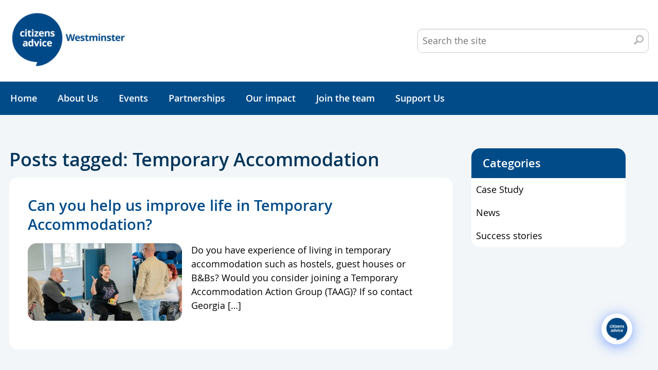

--- FILE ---
content_type: text/html; charset=UTF-8
request_url: https://www.westminstercab.org.uk/tag/temporary-accommodation/
body_size: 16905
content:
<!DOCTYPE html>
<html class="js" lang="en-GB">
<head>

<script async src="https://www.googletagmanager.com/gtag/js?id=G-GYVRBB66HZ"></script>
<script>
  window.dataLayer = window.dataLayer || [];
  function gtag(){dataLayer.push(arguments);}
  gtag('js', new Date());

  gtag('config', 'G-GYVRBB66HZ');
</script>
	
    <meta http-equiv="content-type" content="text/html; charset=UTF-8">
    <meta charset="UTF-8">
    <meta http-equiv="X-UA-Compatible" content="IE=edge">
    <meta name="viewport" content="width=device-width, initial-scale=1, maximum-scale=2.0">

	
	<title>Temporary Accommodation &#8211; Westminster Citizens Advice Bureau Service</title>
<meta name='robots' content='max-image-preview:large' />
<link rel="alternate" type="application/rss+xml" title="Westminster Citizens Advice Bureau Service &raquo; Feed" href="https://www.westminstercab.org.uk/feed/" />
<link rel="alternate" type="application/rss+xml" title="Westminster Citizens Advice Bureau Service &raquo; Comments Feed" href="https://www.westminstercab.org.uk/comments/feed/" />
<link rel="alternate" type="text/calendar" title="Westminster Citizens Advice Bureau Service &raquo; iCal Feed" href="https://www.westminstercab.org.uk/events/?ical=1" />
<link rel="alternate" type="application/rss+xml" title="Westminster Citizens Advice Bureau Service &raquo; Temporary Accommodation Tag Feed" href="https://www.westminstercab.org.uk/tag/temporary-accommodation/feed/" />
<style id='wp-img-auto-sizes-contain-inline-css' type='text/css'>
img:is([sizes=auto i],[sizes^="auto," i]){contain-intrinsic-size:3000px 1500px}
/*# sourceURL=wp-img-auto-sizes-contain-inline-css */
</style>

<link rel='stylesheet' id='tribe-events-pro-mini-calendar-block-styles-css' href='https://www.westminstercab.org.uk/wp-content/plugins/events-calendar-pro/build/css/tribe-events-pro-mini-calendar-block.css?ver=7.7.12' type='text/css' media='all' />
<link rel='stylesheet' id='wp-block-library-css' href='https://www.westminstercab.org.uk/wp-includes/css/dist/block-library/style.min.css?ver=6.9' type='text/css' media='all' />
<style id='global-styles-inline-css' type='text/css'>
:root{--wp--preset--aspect-ratio--square: 1;--wp--preset--aspect-ratio--4-3: 4/3;--wp--preset--aspect-ratio--3-4: 3/4;--wp--preset--aspect-ratio--3-2: 3/2;--wp--preset--aspect-ratio--2-3: 2/3;--wp--preset--aspect-ratio--16-9: 16/9;--wp--preset--aspect-ratio--9-16: 9/16;--wp--preset--color--black: #000000;--wp--preset--color--cyan-bluish-gray: #abb8c3;--wp--preset--color--white: #ffffff;--wp--preset--color--pale-pink: #f78da7;--wp--preset--color--vivid-red: #cf2e2e;--wp--preset--color--luminous-vivid-orange: #ff6900;--wp--preset--color--luminous-vivid-amber: #fcb900;--wp--preset--color--light-green-cyan: #7bdcb5;--wp--preset--color--vivid-green-cyan: #00d084;--wp--preset--color--pale-cyan-blue: #8ed1fc;--wp--preset--color--vivid-cyan-blue: #0693e3;--wp--preset--color--vivid-purple: #9b51e0;--wp--preset--gradient--vivid-cyan-blue-to-vivid-purple: linear-gradient(135deg,rgb(6,147,227) 0%,rgb(155,81,224) 100%);--wp--preset--gradient--light-green-cyan-to-vivid-green-cyan: linear-gradient(135deg,rgb(122,220,180) 0%,rgb(0,208,130) 100%);--wp--preset--gradient--luminous-vivid-amber-to-luminous-vivid-orange: linear-gradient(135deg,rgb(252,185,0) 0%,rgb(255,105,0) 100%);--wp--preset--gradient--luminous-vivid-orange-to-vivid-red: linear-gradient(135deg,rgb(255,105,0) 0%,rgb(207,46,46) 100%);--wp--preset--gradient--very-light-gray-to-cyan-bluish-gray: linear-gradient(135deg,rgb(238,238,238) 0%,rgb(169,184,195) 100%);--wp--preset--gradient--cool-to-warm-spectrum: linear-gradient(135deg,rgb(74,234,220) 0%,rgb(151,120,209) 20%,rgb(207,42,186) 40%,rgb(238,44,130) 60%,rgb(251,105,98) 80%,rgb(254,248,76) 100%);--wp--preset--gradient--blush-light-purple: linear-gradient(135deg,rgb(255,206,236) 0%,rgb(152,150,240) 100%);--wp--preset--gradient--blush-bordeaux: linear-gradient(135deg,rgb(254,205,165) 0%,rgb(254,45,45) 50%,rgb(107,0,62) 100%);--wp--preset--gradient--luminous-dusk: linear-gradient(135deg,rgb(255,203,112) 0%,rgb(199,81,192) 50%,rgb(65,88,208) 100%);--wp--preset--gradient--pale-ocean: linear-gradient(135deg,rgb(255,245,203) 0%,rgb(182,227,212) 50%,rgb(51,167,181) 100%);--wp--preset--gradient--electric-grass: linear-gradient(135deg,rgb(202,248,128) 0%,rgb(113,206,126) 100%);--wp--preset--gradient--midnight: linear-gradient(135deg,rgb(2,3,129) 0%,rgb(40,116,252) 100%);--wp--preset--font-size--small: 13px;--wp--preset--font-size--medium: 20px;--wp--preset--font-size--large: 36px;--wp--preset--font-size--x-large: 42px;--wp--preset--spacing--20: 0.44rem;--wp--preset--spacing--30: 0.67rem;--wp--preset--spacing--40: 1rem;--wp--preset--spacing--50: 1.5rem;--wp--preset--spacing--60: 2.25rem;--wp--preset--spacing--70: 3.38rem;--wp--preset--spacing--80: 5.06rem;--wp--preset--shadow--natural: 6px 6px 9px rgba(0, 0, 0, 0.2);--wp--preset--shadow--deep: 12px 12px 50px rgba(0, 0, 0, 0.4);--wp--preset--shadow--sharp: 6px 6px 0px rgba(0, 0, 0, 0.2);--wp--preset--shadow--outlined: 6px 6px 0px -3px rgb(255, 255, 255), 6px 6px rgb(0, 0, 0);--wp--preset--shadow--crisp: 6px 6px 0px rgb(0, 0, 0);}:where(.is-layout-flex){gap: 0.5em;}:where(.is-layout-grid){gap: 0.5em;}body .is-layout-flex{display: flex;}.is-layout-flex{flex-wrap: wrap;align-items: center;}.is-layout-flex > :is(*, div){margin: 0;}body .is-layout-grid{display: grid;}.is-layout-grid > :is(*, div){margin: 0;}:where(.wp-block-columns.is-layout-flex){gap: 2em;}:where(.wp-block-columns.is-layout-grid){gap: 2em;}:where(.wp-block-post-template.is-layout-flex){gap: 1.25em;}:where(.wp-block-post-template.is-layout-grid){gap: 1.25em;}.has-black-color{color: var(--wp--preset--color--black) !important;}.has-cyan-bluish-gray-color{color: var(--wp--preset--color--cyan-bluish-gray) !important;}.has-white-color{color: var(--wp--preset--color--white) !important;}.has-pale-pink-color{color: var(--wp--preset--color--pale-pink) !important;}.has-vivid-red-color{color: var(--wp--preset--color--vivid-red) !important;}.has-luminous-vivid-orange-color{color: var(--wp--preset--color--luminous-vivid-orange) !important;}.has-luminous-vivid-amber-color{color: var(--wp--preset--color--luminous-vivid-amber) !important;}.has-light-green-cyan-color{color: var(--wp--preset--color--light-green-cyan) !important;}.has-vivid-green-cyan-color{color: var(--wp--preset--color--vivid-green-cyan) !important;}.has-pale-cyan-blue-color{color: var(--wp--preset--color--pale-cyan-blue) !important;}.has-vivid-cyan-blue-color{color: var(--wp--preset--color--vivid-cyan-blue) !important;}.has-vivid-purple-color{color: var(--wp--preset--color--vivid-purple) !important;}.has-black-background-color{background-color: var(--wp--preset--color--black) !important;}.has-cyan-bluish-gray-background-color{background-color: var(--wp--preset--color--cyan-bluish-gray) !important;}.has-white-background-color{background-color: var(--wp--preset--color--white) !important;}.has-pale-pink-background-color{background-color: var(--wp--preset--color--pale-pink) !important;}.has-vivid-red-background-color{background-color: var(--wp--preset--color--vivid-red) !important;}.has-luminous-vivid-orange-background-color{background-color: var(--wp--preset--color--luminous-vivid-orange) !important;}.has-luminous-vivid-amber-background-color{background-color: var(--wp--preset--color--luminous-vivid-amber) !important;}.has-light-green-cyan-background-color{background-color: var(--wp--preset--color--light-green-cyan) !important;}.has-vivid-green-cyan-background-color{background-color: var(--wp--preset--color--vivid-green-cyan) !important;}.has-pale-cyan-blue-background-color{background-color: var(--wp--preset--color--pale-cyan-blue) !important;}.has-vivid-cyan-blue-background-color{background-color: var(--wp--preset--color--vivid-cyan-blue) !important;}.has-vivid-purple-background-color{background-color: var(--wp--preset--color--vivid-purple) !important;}.has-black-border-color{border-color: var(--wp--preset--color--black) !important;}.has-cyan-bluish-gray-border-color{border-color: var(--wp--preset--color--cyan-bluish-gray) !important;}.has-white-border-color{border-color: var(--wp--preset--color--white) !important;}.has-pale-pink-border-color{border-color: var(--wp--preset--color--pale-pink) !important;}.has-vivid-red-border-color{border-color: var(--wp--preset--color--vivid-red) !important;}.has-luminous-vivid-orange-border-color{border-color: var(--wp--preset--color--luminous-vivid-orange) !important;}.has-luminous-vivid-amber-border-color{border-color: var(--wp--preset--color--luminous-vivid-amber) !important;}.has-light-green-cyan-border-color{border-color: var(--wp--preset--color--light-green-cyan) !important;}.has-vivid-green-cyan-border-color{border-color: var(--wp--preset--color--vivid-green-cyan) !important;}.has-pale-cyan-blue-border-color{border-color: var(--wp--preset--color--pale-cyan-blue) !important;}.has-vivid-cyan-blue-border-color{border-color: var(--wp--preset--color--vivid-cyan-blue) !important;}.has-vivid-purple-border-color{border-color: var(--wp--preset--color--vivid-purple) !important;}.has-vivid-cyan-blue-to-vivid-purple-gradient-background{background: var(--wp--preset--gradient--vivid-cyan-blue-to-vivid-purple) !important;}.has-light-green-cyan-to-vivid-green-cyan-gradient-background{background: var(--wp--preset--gradient--light-green-cyan-to-vivid-green-cyan) !important;}.has-luminous-vivid-amber-to-luminous-vivid-orange-gradient-background{background: var(--wp--preset--gradient--luminous-vivid-amber-to-luminous-vivid-orange) !important;}.has-luminous-vivid-orange-to-vivid-red-gradient-background{background: var(--wp--preset--gradient--luminous-vivid-orange-to-vivid-red) !important;}.has-very-light-gray-to-cyan-bluish-gray-gradient-background{background: var(--wp--preset--gradient--very-light-gray-to-cyan-bluish-gray) !important;}.has-cool-to-warm-spectrum-gradient-background{background: var(--wp--preset--gradient--cool-to-warm-spectrum) !important;}.has-blush-light-purple-gradient-background{background: var(--wp--preset--gradient--blush-light-purple) !important;}.has-blush-bordeaux-gradient-background{background: var(--wp--preset--gradient--blush-bordeaux) !important;}.has-luminous-dusk-gradient-background{background: var(--wp--preset--gradient--luminous-dusk) !important;}.has-pale-ocean-gradient-background{background: var(--wp--preset--gradient--pale-ocean) !important;}.has-electric-grass-gradient-background{background: var(--wp--preset--gradient--electric-grass) !important;}.has-midnight-gradient-background{background: var(--wp--preset--gradient--midnight) !important;}.has-small-font-size{font-size: var(--wp--preset--font-size--small) !important;}.has-medium-font-size{font-size: var(--wp--preset--font-size--medium) !important;}.has-large-font-size{font-size: var(--wp--preset--font-size--large) !important;}.has-x-large-font-size{font-size: var(--wp--preset--font-size--x-large) !important;}
/*# sourceURL=global-styles-inline-css */
</style>

<style id='classic-theme-styles-inline-css' type='text/css'>
/*! This file is auto-generated */
.wp-block-button__link{color:#fff;background-color:#32373c;border-radius:9999px;box-shadow:none;text-decoration:none;padding:calc(.667em + 2px) calc(1.333em + 2px);font-size:1.125em}.wp-block-file__button{background:#32373c;color:#fff;text-decoration:none}
/*# sourceURL=/wp-includes/css/classic-themes.min.css */
</style>
<link rel='stylesheet' id='collapscore-css-css' href='https://www.westminstercab.org.uk/wp-content/plugins/jquery-collapse-o-matic/css/core_style.css?ver=1.0' type='text/css' media='all' />
<link rel='stylesheet' id='collapseomatic-css-css' href='https://www.westminstercab.org.uk/wp-content/plugins/jquery-collapse-o-matic/css/light_style.css?ver=1.6' type='text/css' media='all' />
<link rel='stylesheet' id='wp-job-manager-job-listings-css' href='https://www.westminstercab.org.uk/wp-content/plugins/wp-job-manager/assets/dist/css/job-listings.css?ver=598383a28ac5f9f156e4' type='text/css' media='all' />
<link rel='stylesheet' id='citizensonline-screen-css' href='https://www.westminstercab.org.uk/wp-content/themes/citizensadvice1.1/style.css?ver=6.9' type='text/css' media='screen' />
<link rel='stylesheet' id='citizensonline-print-css' href='https://www.westminstercab.org.uk/wp-content/themes/citizensadvice1.1/css/print.css?ver=6.9' type='text/css' media='print' />
<link rel='stylesheet' id='tablepress-default-css' href='https://www.westminstercab.org.uk/wp-content/tablepress-combined.min.css?ver=61' type='text/css' media='all' />
<link rel='stylesheet' id='qcld-wp-chatbot-common-style-css' href='https://www.westminstercab.org.uk/wp-content/plugins/wpbot-pro/css/common-style.css?ver=13.6.7' type='text/css' media='screen' />
<style id='qcld-wp-chatbot-common-style-inline-css' type='text/css'>
#wp-chatbot-board-container > .wp-chatbot-header{
                    background: #004b88;
                }
            #wp-chatbot-messages-container > li.wp-chatbot-msg > .wp-chatbot-paragraph,
            ul.wp-chatbot-messages-container > li.wp-chat-user-msg .wp-chatbot-paragraph,
                #wp-chatbot-messages-container > li.wp-chatbot-msg > span{
                    font-size: 16px;
                }
                
                #wp-chatbot-chat-container, .wp-chatbot-product-description, .wp-chatbot-product-description p,.wp-chatbot-product-quantity label, .wp-chatbot-product-variable label {
                    color: #37424c !important;
                }
                #wp-chatbot-chat-container a {
                    color: #fcbb69 !important;
                }
                #wp-chatbot-chat-container a:hover {
                    color: #ffd493 !important;
                }
                
                ul.wp-chatbot-messages-container > li.wp-chatbot-msg .wp-chatbot-paragraph,
                .wp-chatbot-agent-profile .wp-chatbot-bubble {
                    color: #ffffff !important;
                    background: #004b88 !important;
                    word-break: break-word;
                }
                span.qcld-chatbot-product-category,div.qcld_new_start_button,div.qcld_new_start_button span,div.qcld_new_start_button .qcld-chatbot-site-search, div.qcld_new_start_button .qcld-chatbot-custom-intent, span.qcld-chatbot-support-items, span.qcld-chatbot-wildcard, span.qcld-chatbot-suggest-email, span.qcld-chatbot-reset-btn, #woo-chatbot-loadmore, .wp-chatbot-shortcode-template-container span.qcld-chatbot-product-category, .wp-chatbot-shortcode-template-container span.qcld-chatbot-support-items, .wp-chatbot-shortcode-template-container span.qcld-chatbot-wildcard, .wp-chatbot-shortcode-template-container span.wp-chatbot-card-button, .wp-chatbot-shortcode-template-container span.qcld-chatbot-suggest-email, span.qcld-chatbot-suggest-phone, .wp-chatbot-shortcode-template-container span.qcld-chatbot-reset-btn, .wp-chatbot-shortcode-template-container #wp-chatbot-loadmore, .wp-chatbot-ball-cart-items, .wpbd_subscription, .qcld-chatbot-site-search, .qcld_subscribe_confirm, .qcld-chat-common, .qcld-chatbot-custom-intent {
                    color: #ffffff !important;
                    background: #005743 !important;
                    background-image: none !important;
                    border: solid  #005743 !important;
                }

                span.qcld-chatbot-product-category:hover, span.qcld-chatbot-support-items:hover, span.qcld-chatbot-wildcard:hover, span.qcld-chatbot-suggest-email:hover, span.qcld-chatbot-reset-btn:hover, #woo-chatbot-loadmore:hover, .wp-chatbot-shortcode-template-container:hover span.qcld-chatbot-product-category:hover, .wp-chatbot-shortcode-template-container:hover span.qcld-chatbot-support-items:hover, .wp-chatbot-shortcode-template-container:hover span.qcld-chatbot-wildcard:hover, .wp-chatbot-shortcode-template-container:hover span.wp-chatbot-card-button:hover, .wp-chatbot-shortcode-template-container:hover span.qcld-chatbot-suggest-email:hover, span.qcld-chatbot-suggest-phone:hover, .wp-chatbot-shortcode-template-container:hover span.qcld-chatbot-reset-btn:hover, .wp-chatbot-shortcode-template-container:hover #wp-chatbot-loadmore:hover, .wp-chatbot-ball-cart-items:hover, .wpbd_subscription:hover, .qcld-chatbot-site-search:hover, .qcld_subscribe_confirm:hover, .qcld-chat-common:hover, .qcld-chatbot-custom-intent:hover {
                    color: #ffffff !important;
                    background: #008249 !important;
                background-image: none !important;
                }

                li.wp-chat-user-msg .wp-chatbot-paragraph {
                    color: #000000 !important;
                    background: #c2bdde !important;
                }
                ul.wp-chatbot-messages-container > li.wp-chatbot-msg > .wp-chatbot-paragraph:before,
                .wp-chatbot-bubble:before {
                    border-right: 10px solid #004b88 !important;

                }
                ul.wp-chatbot-messages-container > li.wp-chat-user-msg > .wp-chatbot-paragraph:before {
                    border-left: 10px solid #c2bdde !important;
                }
            #wp-chatbot-desktop-close, #wp-chatbot-desktop-reload { color: #fff !important; } .qcld-chatbot-custom-intent.ui-draggable.ui-draggable-handle.qc_draggable_item_remove { color: #000 !important; background-color: #fcceba !important; } .wp-chatbot-editor-container { display: none !important; } .wp-chatbot-board-container::after { display: none !important; }.wp-chatbot-header i { color: #fff; } @media only screen and (max-width: 600px){ .wpbot-saas-live-chat { bottom: 0px !important; }}.wp-chatbot-ball{
                background: #fff !important;
            }
            .wp-chatbot-ball:hover, .wp-chatbot-ball:focus{
                background: #fff !important;
            }
            .qc_wpbot_floating_main{
                background-color: #fff !important;
            }
            .qc_wpbot_floating_main:hover, .qc_wpbot_floating_main:focus{
                background-color: #fff !important;
            }
            ul.wp-chatbot-messages-container > li:before{display:none !important} #wp-chatbot-ball-container,#wp-chatbot-board-container,.wp-chatbot-start-screen,.slimScrollDiv,.wp-chatbot-start-container, {
                max-height: 564px !important;
            }
            .wp-chatbot-content {
                max-height: 514px !important;
            }
/*# sourceURL=qcld-wp-chatbot-common-style-inline-css */
</style>
<link rel='stylesheet' id='qcld-wp-chatbot-magnifict-qcpopup-css-css' href='https://www.westminstercab.org.uk/wp-content/plugins/wpbot-pro/css/magnific-popup.css?ver=13.6.7' type='text/css' media='screen' />
<link rel='stylesheet' id='qlcd-wp-chatbot-font-awe-css' href='https://www.westminstercab.org.uk/wp-content/plugins/wpbot-pro/css/font-awesome.min.css?ver=13.6.7' type='text/css' media='screen' />
<link rel='stylesheet' id='qlcd-wp-chatbot-ani-mate-css' href='https://www.westminstercab.org.uk/wp-content/plugins/wpbot-pro/css/animate.css?ver=13.6.7' type='text/css' media='screen' />
<link rel='stylesheet' id='timed-content-css-css' href='https://www.westminstercab.org.uk/wp-content/plugins/timed-content/css/timed-content.css?ver=2.97' type='text/css' media='all' />
<script type="text/javascript" src="https://www.westminstercab.org.uk/wp-includes/js/jquery/jquery.min.js?ver=3.7.1" id="jquery-core-js"></script>
<script type="text/javascript" src="https://www.westminstercab.org.uk/wp-includes/js/jquery/jquery-migrate.min.js?ver=3.4.1" id="jquery-migrate-js"></script>
<script type="text/javascript" src="https://www.westminstercab.org.uk/wp-content/plugins/timed-content/js/timed-content.js?ver=2.97" id="timed-content_js-js"></script>
<link rel="https://api.w.org/" href="https://www.westminstercab.org.uk/wp-json/" /><link rel="alternate" title="JSON" type="application/json" href="https://www.westminstercab.org.uk/wp-json/wp/v2/tags/261" /><meta name="tec-api-version" content="v1"><meta name="tec-api-origin" content="https://www.westminstercab.org.uk"><link rel="alternate" href="https://www.westminstercab.org.uk/wp-json/tribe/events/v1/events/?tags=temporary-accommodation" /><link rel="shortcut icon" href="https://www.westminstercab.org.uk/wp-content/themes/citizensadvice1.1/img/favicon.ico"/>
<link rel="apple-touch-icon" href="https://www.westminstercab.org.uk/wp-content/themes/citizensadvice1.1/img/apple-touch-icon.png"/>
<meta property="og:image" content="https://www.westminstercab.org.uk/wp-content/themes/citizensadvice1.1/img/apple-touch-icon.png"/>

<!-- Dynamic Widgets by QURL loaded - http://www.dynamic-widgets.com //-->
        <style type="text/css" id="rmwr-dynamic-css">
        .read-link {
            font-weight: light;
            color: #000000;
            background: #ffffff;
            padding: 0px;
            border-bottom: 1px solid #fcbb69;
            -webkit-box-shadow: none !important;
            box-shadow: none !important;
            cursor: pointer;
            text-decoration: none;
            display: inline-block;
            border-top: none;
            border-left: none;
            border-right: none;
            transition: color 0.3s ease, background-color 0.3s ease;
        }
        
        .read-link:hover,
        .read-link:focus {
            color: #191919;
            text-decoration: none;
            outline: 2px solid #000000;
            outline-offset: 2px;
        }
        
        .read-link:focus {
            outline: 2px solid #000000;
            outline-offset: 2px;
        }
        
        .read_div {
            margin-top: 10px;
        }
        
        .read_div[data-animation="fade"] {
            transition: opacity 0.3s ease;
        }
        
        /* Print optimization (Free feature) */
                @media print {
            .read_div[style*="display: none"] {
                display: block !important;
            }
            .read-link {
                display: none !important;
            }
        }
                </style>
        		<style type="text/css" id="wp-custom-css">
			

/** Start Template Kit CSS: Charity (css/customizer.css) **/

.envato-kit-92-inline-block{
	display: inline-block;
}

.envato-kit-92-progress-bar .elementor-progress-percentage{
	font-family: 'Nunito', sans-serif;
	font-size: 18px;
	font-weight: 900;
	margin-top: -34px;
	padding-right: 0;
}

.envato-kit-92-progress-bar .elementor-progress-bar,
.envato-kit-92-progress-bar .elementor-progress-wrapper{
	height: 10px;
	border-radius: 10px;
}

/** End Template Kit CSS: Charity (css/customizer.css) **/
/* Remove blue background from calendar header days */
.tribe-events-calendar-month__header-column {
    background-color: transparent !important;
}

		</style>
		<link rel='stylesheet' id='qcld-wp-chatbot-style-css' href='https://www.westminstercab.org.uk/wp-content/plugins/wpbot-pro/templates/template-00/style.css?ver=13.6.7' type='text/css' media='screen' />
</head>

<body class="archive tag tag-temporary-accommodation tag-261 wp-theme-citizensadvice11 tribe-no-js citizens-advice-westminster">
    <div class="skip-nav">
        <a class="screenreader screenreader--focusable" href="#main">Skip to content</a>
        <a class="screenreader screenreader--focusable" href="#footer">Skip to footer</a>
    </div>
    <input type="checkbox" id="nav-toggle" class="nav-toggle" />

    <header class="main-header">
        <div class="main-header__content">

                            <a class="main-header__logo" href="https://www.westminstercab.org.uk/" title="Westminster Citizens Advice Bureau Service" rel="home">
                    <img src="https://www.westminstercab.org.uk/wp-content/uploads/2023/03/inhouse_blue_small_Westminster_s.png" alt="Westminster Citizens Advice Bureau Service">
                </a>
            
            <div class="main-header__links" data-track-zone="top-bar">

                <label for="nav-toggle" class="main-header__menu-link" role="button" aria-controls="main-nav" aria-expanded="false">
                    <i class="icon-menu" aria-hidden="true"></i>
                    <span class="screenreader">Menu</span>
                </label>

                <form method="get" id="searchform" action="https://www.westminstercab.org.uk" role="search" class="main-header__search">
                    <label for="main-header__search__input" class="screenreader">Search the site</label>
                    <input type="search" id="main-header__search__input" name="s" placeholder="Search the site" class="main-header__search__input">
                    <button type="submit" title="Search" class="main-header__search__submit" id="searchsubmit">
                        <i aria-hidden="true" class="icon-search icon--no-text"></i>
                        <span class="screenreader">Search</span>
                    </button>
                </form>

            </div>

        </div>
    </header>

    <label for="nav-toggle" class="menu-close-overlay" aria-hidden="true"></label>

    <nav id="main-nav" style="overflow: visible;" class="main-nav" role="navigation" aria-label="Main navigation" data-track-zone="main-nav">
        <ul class="nav-list-primary">
                            <li id="menu-item-31" class="menu-item menu-item-type-custom menu-item-object-custom menu-item-home menu-item-31"><a href="https://www.westminstercab.org.uk/">Home</a></li>
<li id="menu-item-21" class="menu-item menu-item-type-post_type menu-item-object-page menu-item-has-children menu-item-21"><a href="https://www.westminstercab.org.uk/about-us/">About Us</a>
<ul class="sub-menu">
	<li id="menu-item-6702" class="menu-item menu-item-type-post_type menu-item-object-page menu-item-6702"><a href="https://www.westminstercab.org.uk/about-us/vision/">Mission and values</a></li>
	<li id="menu-item-6698" class="menu-item menu-item-type-post_type menu-item-object-page menu-item-6698"><a href="https://www.westminstercab.org.uk/about-us/board-of-trustees/">Board of Trustees</a></li>
	<li id="menu-item-6701" class="menu-item menu-item-type-post_type menu-item-object-page menu-item-6701"><a href="https://www.westminstercab.org.uk/about-us/our-funders/">Our Funders</a></li>
	<li id="menu-item-7036" class="menu-item menu-item-type-post_type menu-item-object-page menu-item-7036"><a href="https://www.westminstercab.org.uk/about-us/client-charter/">Client charter</a></li>
</ul>
</li>
<li id="menu-item-8318" class="menu-item menu-item-type-custom menu-item-object-custom menu-item-8318"><a href="/events/">Events</a></li>
<li id="menu-item-6878" class="menu-item menu-item-type-post_type menu-item-object-page menu-item-has-children menu-item-6878"><a href="https://www.westminstercab.org.uk/partnerships/">Partnerships</a>
<ul class="sub-menu">
	<li id="menu-item-6879" class="menu-item menu-item-type-post_type menu-item-object-page menu-item-6879"><a href="https://www.westminstercab.org.uk/partnerships/westminster-refernet-partnership/">Refernet Partnership</a></li>
	<li id="menu-item-6880" class="menu-item menu-item-type-post_type menu-item-object-page menu-item-6880"><a href="https://www.westminstercab.org.uk/partnerships/projects/">Projects</a></li>
</ul>
</li>
<li id="menu-item-6904" class="menu-item menu-item-type-post_type menu-item-object-page menu-item-has-children menu-item-6904"><a href="https://www.westminstercab.org.uk/our-impact/">Our impact</a>
<ul class="sub-menu">
	<li id="menu-item-19" class="menu-item menu-item-type-post_type menu-item-object-page menu-item-19"><a href="https://www.westminstercab.org.uk/our-impact/campaigning/">Research and Campaigns</a></li>
	<li id="menu-item-6905" class="menu-item menu-item-type-taxonomy menu-item-object-category menu-item-6905"><a href="https://www.westminstercab.org.uk/category/success-stories/">Success stories</a></li>
	<li id="menu-item-6906" class="menu-item menu-item-type-taxonomy menu-item-object-category menu-item-6906"><a href="https://www.westminstercab.org.uk/category/news/">News</a></li>
</ul>
</li>
<li id="menu-item-6874" class="menu-item menu-item-type-post_type menu-item-object-page menu-item-has-children menu-item-6874"><a href="https://www.westminstercab.org.uk/join-the-team/">Join the team</a>
<ul class="sub-menu">
	<li id="menu-item-6873" class="menu-item menu-item-type-post_type menu-item-object-page menu-item-6873"><a href="https://www.westminstercab.org.uk/volunteering/">Volunteer with us</a></li>
	<li id="menu-item-3154" class="menu-item menu-item-type-post_type menu-item-object-page menu-item-3154"><a href="https://www.westminstercab.org.uk/jobs/">Jobs</a></li>
</ul>
</li>
<li id="menu-item-2977" class="menu-item menu-item-type-post_type menu-item-object-page menu-item-has-children menu-item-2977"><a href="https://www.westminstercab.org.uk/support-us/">Support Us</a>
<ul class="sub-menu">
	<li id="menu-item-6909" class="menu-item menu-item-type-post_type menu-item-object-page menu-item-6909"><a href="https://www.westminstercab.org.uk/support-us/corporate-donors/">Corporate donors</a></li>
	<li id="menu-item-6908" class="menu-item menu-item-type-post_type menu-item-object-page menu-item-6908"><a href="https://www.westminstercab.org.uk/support-us/fundraising/">Fundraising</a></li>
	<li id="menu-item-6907" class="menu-item menu-item-type-post_type menu-item-object-page menu-item-6907"><a href="https://www.westminstercab.org.uk/support-us/friends-of-citizens-advice-westminster/">Friends of Citizens Advice Westminster</a></li>
</ul>
</li>
            
            <li class="nav-list-primary-more js-more-menu" style="display:none;">
                <a href="#!">More<i class="icon-caret-down"></i></a>
                <ul class="main-nav__more-links"></ul>
            </li>
        </ul>
    </nav>
		
        <div class="main-content">
			<main role="main" class="main-content__right" id="main">
			
			<div class="articleContent">
								<h1 class="page-title">Posts tagged: Temporary Accommodation</h1>
			
<article id="post-6391" class="index-page__box post-6391 post type-post status-publish format-standard has-post-thumbnail hentry category-news tag-temporary-accommodation">

<h2 class="entry-title"><a href="https://www.westminstercab.org.uk/can-you-help-us-improve-life-in-temporary-accommodation/" rel="bookmark">Can you help us improve life in Temporary Accommodation?</a></h2>



<img width="300" height="151" src="https://www.westminstercab.org.uk/wp-content/uploads/2023/03/taag-300x151.jpg" class="articlethumb wp-post-image" alt="" decoding="async" srcset="https://www.westminstercab.org.uk/wp-content/uploads/2023/03/taag-300x151.jpg 300w, https://www.westminstercab.org.uk/wp-content/uploads/2023/03/taag-768x386.jpg 768w, https://www.westminstercab.org.uk/wp-content/uploads/2023/03/taag.jpg 840w" sizes="(max-width: 300px) 100vw, 300px" /><div class="newspost"><p>Do you have experience of living in temporary accommodation such as hostels, guest houses or B&amp;Bs? Would you consider joining a Temporary Accommodation Action Group (TAAG)? If so contact Georgia [&hellip;]</p>
</div>

	
</article>
			</div>
			
						
			</main>
			
					
					<nav class="main-content__sidebar side-nav side-nav--member">
				<h2 class="widget-title">Categories</h2>
			<ul>
					<li class="cat-item cat-item-16"><a href="https://www.westminstercab.org.uk/category/case-study/">Case Study</a>
</li>
	<li class="cat-item cat-item-1"><a href="https://www.westminstercab.org.uk/category/news/">News</a>
</li>
	<li class="cat-item cat-item-262"><a href="https://www.westminstercab.org.uk/category/success-stories/">Success stories</a>
</li>
			</ul>

						</nav>
				
					<aside class="main-content__sidebar">
							</aside>
							
        </div>
		

	</div>
	
	
    <footer id="footer" role="contentinfo" class="main-footer" data-track-zone="footer">
        <div class="main-footer__content flex-row js-equal-height">
		
					<div class="main-footer__box col-md-6 col-sm-12 info">
				<h2 class="widget-title">Newsletter</h2><script>(function() {
	window.mc4wp = window.mc4wp || {
		listeners: [],
		forms: {
			on: function(evt, cb) {
				window.mc4wp.listeners.push(
					{
						event   : evt,
						callback: cb
					}
				);
			}
		}
	}
})();
</script><!-- Mailchimp for WordPress v4.10.9 - https://wordpress.org/plugins/mailchimp-for-wp/ --><form id="mc4wp-form-1" class="mc4wp-form mc4wp-form-6760" method="post" data-id="6760" data-name="Subscribe" ><div class="mc4wp-form-fields"><p>
		<input type="email" name="EMAIL" placeholder="Your e-mail address" required /> <input type="submit" value="Sign up" />
</p>
<small>Westminster Citizens Advice Bureau Service will use the information you provide on this form to be in touch with you and to provide updates and marketing.</small></div><label style="display: none !important;">Leave this field empty if you're human: <input type="text" name="_mc4wp_honeypot" value="" tabindex="-1" autocomplete="off" /></label><input type="hidden" name="_mc4wp_timestamp" value="1768668777" /><input type="hidden" name="_mc4wp_form_id" value="6760" /><input type="hidden" name="_mc4wp_form_element_id" value="mc4wp-form-1" /><div class="mc4wp-response"></div></form><!-- / Mailchimp for WordPress Plugin -->			</div>
				
		
					<div class="main-footer__box col-md-4 col-sm-6 links">
				<h2 class="widget-title">Site links</h2><div class="menu-footer-container"><ul id="menu-footer" class="menu"><li id="menu-item-6818" class="menu-item menu-item-type-post_type menu-item-object-page menu-item-6818"><a href="https://www.westminstercab.org.uk/other-local-help/">Other Local Help</a></li>
<li id="menu-item-5334" class="menu-item menu-item-type-post_type menu-item-object-page menu-item-5334"><a href="https://www.westminstercab.org.uk/partnerships/westminster-refernet-partnership/">Make a referral</a></li>
<li id="menu-item-7173" class="menu-item menu-item-type-post_type menu-item-object-page menu-item-7173"><a href="https://www.westminstercab.org.uk/signposting-directory/">Signposting Directory</a></li>
<li id="menu-item-2498" class="menu-item menu-item-type-post_type menu-item-object-page menu-item-2498"><a href="https://www.westminstercab.org.uk/about-us/data-protection-privacy/">Data Protection and Privacy</a></li>
<li id="menu-item-6710" class="menu-item menu-item-type-post_type menu-item-object-page menu-item-6710"><a href="https://www.westminstercab.org.uk/about-us/disclaimer-and-copyright/">Disclaimer and Copyright</a></li>
</ul></div>			</div>
					
					<div class="main-footer__box col-md-2 col-xs-12 links">
				<h2 class="widget-title">Connect</h2><div class="menu-footer-connect-menu-container"><ul id="menu-footer-connect-menu" class="menu"><li id="menu-item-6713" class="menu-item menu-item-type-post_type menu-item-object-page menu-item-6713"><a href="https://www.westminstercab.org.uk/contact-us/">Contact Us</a></li>
<li id="menu-item-7737" class="menu-item menu-item-type-custom menu-item-object-custom menu-item-7737"><a href="https://bsky.app/profile/cawestminster.bsky.social"><img style="width:25px;vertical-align:bottom;" src="https://www.westminstercab.org.uk/wp-content/uploads/2025/03/Bluesky_Logo.svg_.png" /> Follow us on BlueSky</a></li>
<li id="menu-item-6714" class="menu-item menu-item-type-custom menu-item-object-custom menu-item-6714"><a href="https://twitter.com/westminstercab/"><img style="width:25px;vertical-align:bottom;" src="/wp-content/uploads/2023/12/X-twitter-icon.jpg" /> X (formerly Twitter)</a></li>
<li id="menu-item-7328" class="menu-item menu-item-type-post_type menu-item-object-page menu-item-7328"><a href="https://www.westminstercab.org.uk/feedback/">Leave feedback</a></li>
<li id="menu-item-7332" class="menu-item menu-item-type-post_type menu-item-object-page menu-item-7332"><a href="https://www.westminstercab.org.uk/complaints/">Make a complaint</a></li>
</ul></div>			</div>
									<div class="main-footer__box col-md-12 col-xs-12 small">
				<div class="textwidget custom-html-widget"><img src="https://www.westminstercab.org.uk/wp-content/uploads/2023/03/inhouse_blue_small_Westminster_s.png" class="footer_logo" /></div><div class="textwidget custom-html-widget"><p>Citizens Advice Westminster is the operating name of Westminster Citizens Advice Bureau Service</p>
<p>Registered office address: 258 Harrow Road, The Stowe Centre, London, England, W2 5ES</p>
<p>Charity Registration Number: 1059419</p>
<p>Regulated by the Financial Conduct Authority: FRN 617795</p></div><div class="textwidget custom-html-widget"><div class="footer-right"><img src="https://www.westminstercab.org.uk/wp-content/uploads/2025/01/Cyber-Essentials-Logo-v2-334x400.png" width="100" />

<img src="https://www.westminstercab.org.uk/wp-content/uploads/2025/01/xAQS_logo_CMYK150dpi-print.jpg.pagespeed.ic_.mE1AEDfEgj-150x150.jpg" width="100" />
</div></div>			</div>
					
			
     <div class="website-by">
		 <a href="https://pastel.digital" style="text-decoration: underline;"></a>
	</div>
		
        </div>
    </footer>
	

	<script type="speculationrules">
{"prefetch":[{"source":"document","where":{"and":[{"href_matches":"/*"},{"not":{"href_matches":["/wp-*.php","/wp-admin/*","/wp-content/uploads/*","/wp-content/*","/wp-content/plugins/*","/wp-content/themes/citizensadvice1.1/*","/*\\?(.+)"]}},{"not":{"selector_matches":"a[rel~=\"nofollow\"]"}},{"not":{"selector_matches":".no-prefetch, .no-prefetch a"}}]},"eagerness":"conservative"}]}
</script>
        
                <div id="wp-chatbot-chat-container" class="floatingbot_delay  wp-chatbot-mobile-full-screen  qcchatbot-template-00" style="display:none">

            <div id="wp-chatbot-integration-container">

                <div class="wp-chatbot-integration-button-container">
                                                            					
					
                    					
										
					
                    
                                                            
                </div>
            </div>
            <style>
.wp-chatbot-tab-nav{
    background-color: #004b88 !important;
}
.wp-chatbot-board-container:after {
    border-top: 30px solid #004b88 !important;
}
</style>
<style>

.wp-chatbot-tab-nav ul li.wp-chatbot-operation-active a:before, .wp-chatbot-tab-nav ul li:hover a:before {
    border: 2px solid #c2bdde !important;
}
.wp-chatbot-tab-nav ul li a[data-option="chat"]:after {

    border: 3px solid #c2bdde !important;
}

</style>
<div id="wp-chatbot-ball-container" class="wp-chatbot-template-01" aria-haspopup aria-live="polite" aria-expanded="false">
    	<div class="wpbot-saas-live-chat">
  
	</div>
    <div class="wp-chatbot-container">

                <!--        wp-chatbot-product-container-->
        <div id="wp-chatbot-board-container" class="wp-chatbot-board-container">
            
            <div class="wp-chatbot-header">
                                <div id="wp-chatbot-desktop-reload" title=""><i class="fa fa-refresh" aria-hidden="true"></i></div>
             
                <div id="wp-chatbot-desktop-close" title=""><i class="fa fa-times" aria-hidden="true"></i></div>
                                            </div>
            
            <!--wp-chatbot-header-->
            <div class="wp-chatbot-ball-inner wp-chatbot-content">
                <!-- only show on Mobile app -->
                                <div class="wp-chatbot-messages-wrapper">
                    <ul id="wp-chatbot-messages-container" class="wp-chatbot-messages-container">
                    </ul>
                </div>
                            </div>
            <div class="wp-chatbot-footer">
                <div id="wp-chatbot-editor-container" class="wp-chatbot-editor-container">
                <label for="wp-chatbot-editor">Type your Message</label>   
                    <input id="wp-chatbot-editor" class="wp-chatbot-editor" required
                           placeholder=" "
                    >
                                        <button type="button" id="wp-chatbot-send-message"
                            class="wp-chatbot-button"><i class="fa fa-paper-plane" aria-hidden="true"></i></button>
                   
                </div>
                <!--wp-chatbot-editor-container-->
                                <!--wp-chatbot-tab-nav-->
            </div>
            <!--wp-chatbot-footer-->
        </div>
        <!--        wp-chatbot-board-container-->
    </div>
</div>
                        <!--wp-chatbot-board-container-->
            <div id="wp-chatbot-ball" class="">
                <button alt="Click to Open or Close the chat window" class="wp-chatbot-ball" title="Chat with us!" aria-label="Click to open or close the chatbot">
                    <div class="wp-chatbot-ball-animator wp-chatbot-ball-animation-switch"></div>
                                        <img src="https://www.westminstercab.org.uk/wp-content/uploads/2016/04/Logo_twitter.png"
                         alt="wpChatIcon" qcld_agent="https://www.westminstercab.org.uk/wp-content/uploads/2016/04/Logo_twitter.png">
                    
                </button>
            </div>

            
                        <!--container-->
            <!--wp-chatbot-ball-wrapper-->
        </div>
		        
<!-- The Modal -->
<div id="qcwpbotModal" class="qcwpbotmodal" style="display:none">
  <!-- The Close Button -->
  <span class="qcwpbotclose">&times;</span>
  <!-- Modal Content (The Image) -->
  <img class="qcwpbotmodal-content" id="qcwpbotimg01">
</div>
<div id="bottooltip">
  <span></span>
  <div></div>
</div>
<style type="text/css">
#bottooltip{
  border-radius: 2px;
  color: black;
  display: none;
  padding: 5px 10px;
  position: fixed;
  
  background-color: white;
  -ms-filter    : "progid:DXImageTransform.Microsoft.Dropshadow(OffX=0, OffY=2, Color='#444')";
    filter        : "progid:DXImageTransform.Microsoft.Dropshadow(OffX=0, OffY=2, Color='#444')";
  -webkit-filter: drop-shadow(0px 2px 5px rgba(130,130,130,1));
    filter        : drop-shadow(0px 2px 5px rgba(130,130,130,1));
    z-index: 99;
	max-width: 150px;
}

#bottooltip > span{
  background-color: white;
  display: inline-block;
  height: 8px;
  position: absolute;
  transform: rotate(45deg);
  width: 8px;
}

#bottooltip > div{
  font-size: 12px;
}
</style>
		<script>
		( function ( body ) {
			'use strict';
			body.className = body.className.replace( /\btribe-no-js\b/, 'tribe-js' );
		} )( document.body );
		</script>
		<script>(function() {function maybePrefixUrlField () {
  const value = this.value.trim()
  if (value !== '' && value.indexOf('http') !== 0) {
    this.value = 'http://' + value
  }
}

const urlFields = document.querySelectorAll('.mc4wp-form input[type="url"]')
for (let j = 0; j < urlFields.length; j++) {
  urlFields[j].addEventListener('blur', maybePrefixUrlField)
}
})();</script>		<!-- Integrate Umami -->
		<script async defer
				src="https://stats.pastel.digital/script.js"
				data-website-id="69047493-11a5-486c-93c1-3bf01963d529"
				>
		</script>
		<!-- /Integrate Umami -->
		<script> /* <![CDATA[ */var tribe_l10n_datatables = {"aria":{"sort_ascending":": activate to sort column ascending","sort_descending":": activate to sort column descending"},"length_menu":"Show _MENU_ entries","empty_table":"No data available in table","info":"Showing _START_ to _END_ of _TOTAL_ entries","info_empty":"Showing 0 to 0 of 0 entries","info_filtered":"(filtered from _MAX_ total entries)","zero_records":"No matching records found","search":"Search:","all_selected_text":"All items on this page were selected. ","select_all_link":"Select all pages","clear_selection":"Clear Selection.","pagination":{"all":"All","next":"Next","previous":"Previous"},"select":{"rows":{"0":"","_":": Selected %d rows","1":": Selected 1 row"}},"datepicker":{"dayNames":["Sunday","Monday","Tuesday","Wednesday","Thursday","Friday","Saturday"],"dayNamesShort":["Sun","Mon","Tue","Wed","Thu","Fri","Sat"],"dayNamesMin":["S","M","T","W","T","F","S"],"monthNames":["January","February","March","April","May","June","July","August","September","October","November","December"],"monthNamesShort":["January","February","March","April","May","June","July","August","September","October","November","December"],"monthNamesMin":["Jan","Feb","Mar","Apr","May","Jun","Jul","Aug","Sep","Oct","Nov","Dec"],"nextText":"Next","prevText":"Prev","currentText":"Today","closeText":"Done","today":"Today","clear":"Clear"}};/* ]]> */ </script><script type="text/javascript" src="https://www.westminstercab.org.uk/wp-content/plugins/the-events-calendar/common/build/js/user-agent.js?ver=da75d0bdea6dde3898df" id="tec-user-agent-js"></script>
<script type="text/javascript" src="https://www.westminstercab.org.uk/wp-content/plugins/conversational-forms-pro/assets/js/jquery.mask.js?ver=6.9" id="qcmaskphone-js"></script>
<script type="text/javascript" id="collapseomatic-js-js-before">
/* <![CDATA[ */
const com_options = {"colomatduration":"fast","colomatslideEffect":"slideFade","colomatpauseInit":"","colomattouchstart":""}
//# sourceURL=collapseomatic-js-js-before
/* ]]> */
</script>
<script type="text/javascript" src="https://www.westminstercab.org.uk/wp-content/plugins/jquery-collapse-o-matic/js/collapse.js?ver=1.7.2" id="collapseomatic-js-js"></script>
<script type="text/javascript" id="rmwr-frontend-js-extra">
/* <![CDATA[ */
var rmwrSettings = {"enableAnalytics":"","animationDefault":"fade","printExpand":"1","loadingText":"Loading..."};
//# sourceURL=rmwr-frontend-js-extra
/* ]]> */
</script>
<script type="text/javascript" src="https://www.westminstercab.org.uk/wp-content/plugins/read-more-without-refresh/js/frontend.js?ver=4.0.0" id="rmwr-frontend-js"></script>
<script type="text/javascript" id="wdt-custom-avada-js-js-extra">
/* <![CDATA[ */
var wdt_ajax_object = {"ajaxurl":"https://www.westminstercab.org.uk/wp-admin/admin-ajax.php"};
//# sourceURL=wdt-custom-avada-js-js-extra
/* ]]> */
</script>
<script type="text/javascript" src="https://www.westminstercab.org.uk/wp-content/plugins/wpdatatables/integrations/starter/page-builders/avada/assets/js/wdt-custom-avada-js.js?ver=7.3.3" id="wdt-custom-avada-js-js"></script>
<script type="text/javascript" src="https://www.westminstercab.org.uk/wp-content/plugins/wpbot-pro/js/jquery.slimscroll.min.js?ver=13.6.7" id="qcld-wp-chatbot-slimsqccrl-js-js"></script>
<script type="text/javascript" src="https://www.westminstercab.org.uk/wp-content/plugins/wpbot-pro/js/jquery.cookie.js?ver=13.6.7" id="qcld-wp-chatbot-qcquery-cake-js"></script>
<script type="text/javascript" src="https://www.westminstercab.org.uk/wp-content/plugins/wpbot-pro/js/jquery.magnific-popup.min.js?ver=13.6.7" id="qcld-wp-chatbot-magnifict-qcpopup-js"></script>
<script type="text/javascript" src="https://www.westminstercab.org.uk/wp-content/plugins/wpbot-pro/js/qcld-wp-chatbot-plugin.js?ver=13.6.7" id="qcld-wp-chatbot-plugin-js"></script>
<script type="text/javascript" id="qcld-wp-chatbot-front-js-js-extra">
/* <![CDATA[ */
var wp_chatbot_obj = {"wp_chatbot_position_x":"50","wp_chatbot_position_y":"50","wp_chatbot_position_mp_x":"20","wp_chatbot_position_mp_y":"20","enable_floating_icon":"1","wp_chatbot_position_in":"px","wp_chatbot_position_mp_in":"px","disable_icon_animation":"1","delay_wp_chatbot_floating_icon":"100","delay_chat_window_open":"100","disable_wp_chatbot_history":"1","delay_floating_notification_box":"100","disable_wp_chatbot_notification":"1","always_scroll_to_bottom":"","disable_featured_product":"","disable_product_search":"","disable_catalog":"","skip_wp_greetings":"1","skip_wp_greetings_trigger_intent":"","init_trigger_intent":"","qcld_disable_start_menu":"","priority_openai_all":"","qcld_replace_start_menu":"","qcld_disable_repited_startmenu":"","show_menu_after_greetings":"0","disable_first_msg":"1","ask_email_wp_greetings":"","ask_name_confirmation":"","ask_phone_wp_greetings":"","enable_wp_chatbot_open_initial":"","wp_keep_chat_window_open":"","disable_order_status":"","disable_sale_product":"","open_product_detail":"","order_user":"","ajax_url":"https://www.westminstercab.org.uk/wp-admin/admin-ajax.php","image_path":"https://www.westminstercab.org.uk/wp-content/plugins/wpbot-pro/images/","client_image":"","yes":{"en_GB":"YES"},"no":{"en_GB":"NO"},"or":{"en_GB":"OR"},"host":{"en_GB":"Citizens Advice Westminster"},"agent":{"en_GB":"CAW"},"agent_image":"custom-agent.png","agent_image_path":"https://www.westminstercab.org.uk/wp-content/uploads/2016/04/Logo_twitter.png","shopper_demo_name":{"en_GB":"Visitor"},"shopper_call_you":{"en_GB":"Ok, I will just call you"},"agent_join":{"en_GB":["has joined the conversation"]},"welcome":{"en_GB":["Welcome to"]},"welcome_back":{"en_GB":["Welcome back"]},"hi_there":{"en_GB":["Hi there!"]},"asking_name":{"en_GB":["May I know your name?"]},"asking_emailaddress":{"en_GB":["May I know your email?"]},"got_email":{"en_GB":["Thanks for sharing your email!"]},"email_ignore":{"en_GB":["No problem if you do not want to share your email address!"]},"asking_phone_gt":{"en_GB":["May i know your phone number %%username%%? so i can get back to you if needed."]},"got_phone":{"en_GB":["Thanks for sharing your phone number %%username%%!"]},"phone_ignore":{"en_GB":["No problem %%username%%, if you do not want to share your phone number!"]},"i_understand":{"en_GB":["I understand that your name is %%username%%. Is that correct?"]},"i_am":{"en_GB":["I am"]},"name_greeting":{"en_GB":["Nice to meet you"]},"wildcard_msg":{"en_GB":["What do you need help with?"]},"empty_filter_msg":{"en_GB":["Sorry, I did not understand that"]},"do_you_want_to_subscribe":{"en_GB":["Do you want to subscribe to our newsletter?"]},"chatbot_file_upload_succ":{"en_GB":"File has been uploaded successfully!"},"qlcd_wp_chatbot_good_bye_text":{"en_GB":"Ok Bye, See you soon!"},"qlcd_wp_chatbot_transcript_emailed":{"en_GB":"Do you want the chat transcript to be emailed?"},"tvlyai_enabled":"0","chatbot_file_upload_fail":{"en_GB":"Failed to upload the file."},"do_you_want_to_unsubscribe":{"en_GB":["Do you want to unsubscribe from our newsletter?"]},"we_do_not_have_your_email":{"en_GB":["We do not have your email in the ChatBot database."]},"you_have_successfully_unsubscribe":{"en_GB":["You have successfully unsubscribed from our newsletter!"]},"is_typing":{"en_GB":["is typing..."]},"send_a_msg":{"en_GB":[" "]},"viewed_products":{"en_GB":"Array"},"shopping_cart":{"en_GB":"Array"},"cart_updating":{"en_GB":"Array"},"cart_removing":{"en_GB":"Array"},"sys_key_help":{"en_GB":"start"},"sys_key_product":{"en_GB":{"en_US":"product"}},"auto_hide_floating_button":"","sys_key_catalog":{"en_GB":{"en_US":"catalog"}},"sys_key_order":{"en_GB":{"en_US":"order"}},"sys_key_support":{"en_GB":"faq"},"sys_key_reset":{"en_GB":"reset"},"sys_goodbye_key":{"en_GB":"goodbye, bye, see you soon, bye-bye, adieu, quit, stop chat, abort, stop, abort, so long"},"wbca_lg_operator_offline":"Live chat is available Tuesday and Wednesday, 12 noon to 2pm ","sys_key_livechat":"livechat","help_welcome":{"en_GB":["Welcome to Help Section"]},"tag_search_intent":["ChooseCoffee"],"back_to_start":{"en_GB":["Back to Start"]},"help_msg":{"en_GB":["\u003Ch3\u003EType and Hit Enter\u003C/h3\u003E  1. \u003Cb\u003Estart\u003C/b\u003E Get back to the main menu. \u003Cbr\u003E 2. \u003Cb\u003Efaq\u003C/b\u003E for  FAQ. \u003Cbr\u003E 3. \u003Cb\u003Ereset\u003C/b\u003E To clear chat history and start from the beginning.  4. \u003Cb\u003Elivechat\u003C/b\u003E  To navigating into the livechat window. 5. \u003Cb\u003Eunsubscribe\u003C/b\u003E to remove your email from our newsletter."]},"reset":{"en_GB":["Do you want to clear our chat history and start over?"]},"wildcard_product":{"en_GB":"Array"},"wildcard_catalog":{"en_GB":"Array"},"featured_products":{"en_GB":"Array"},"sale_products":{"en_GB":"Array"},"wildcard_order":{"en_GB":"Array"},"wildcard_support":{"en_GB":"FAQ"},"product_asking":{"en_GB":"Array"},"product_suggest":{"en_GB":"Array"},"product_infinite":{"en_GB":"Array"},"product_success":{"en_GB":{"en_US":["Great! We have these products for","Found these products for"]}},"product_fail":{"en_GB":{"en_US":["Oops! Nothing matches your criteria","Sorry, I found nothing"]}},"support_welcome":{"en_GB":["Welcome to FAQ Section"]},"typing_animation":"","site_search":{"en_GB":"Site Search"},"wppt_post_types":"","livechat_label":"Livechat","email_subscription":{"en_GB":"Email Subscription"},"str_categories":"a:1:{s:5:\"en_GB\";s:14:\"STR Categories\";}","open_a_ticket":{"en_GB":"Open a Ticket"},"ticket_url":"","unsubscribe":{"en_GB":"Unsubscribe"},"send_us_email":{"en_GB":"Send Us Email"},"leave_feedback":{"en_GB":"Leave a Feedback"},"good_bye":{"en_GB":"GoodBye"},"livechat":"","go_back_tooltip":{"en_GB":["click to go back."]},"support_email":{"en_GB":["Click me if you want to send us a email."]},"support_option_again":{"en_GB":["You may choose an option from below."]},"asking_email":{"en_GB":["Please provide your email address"]},"asking_search_keyword":{"en_GB":["Hello #name!, Please enter your keyword for searching"]},"asking_msg":{"en_GB":["Thank you for email address. Please write your message now."]},"support_phone":{"en_GB":"Leave your number. We will call you back!"},"asking_phone":{"en_GB":["Please provide your Phone number"]},"thank_for_phone":{"en_GB":["Thank you for Phone number"]},"support_query":{"en_GB":["what is wpbot"]},"custom_intent":[""],"custom_intent_label":[""],"custom_intent_email":["0"],"custom_menu":[""],"custom_menu_link":[""],"custom_menu_target":["0"],"custom_menu_type":["link"],"custom_menu_linktype":["link"],"simple_response_intent":[],"support_ans":{"en_GB":["WPBot can converse fluidly with users on website and FB messenger. It can search your website, send/collect eMails, user feedback & phone numbers . You can create Custom Intents from DialogFlow with Rich Messages & Card responses!"]},"notification_interval":"5","notifications":{"en_GB":[""]},"exitintentpagewise":"","notification_intents":{"en_GB":[""]},"order_welcome":{"en_GB":"Array"},"order_username_asking":{"en_GB":"Array"},"order_username_password":{"en_GB":"Array"},"order_email":"","order_login":"","order_nonce":"971ef81c4c","order_email_support":{"en_GB":"Array"},"email_fail":{"en_GB":"Sorry! fail to send email"},"invalid_email":{"en_GB":["Sorry, Email address is not valid! Please provide a valid email."]},"stop_words":"a,able,about,above,abst,accordance,according,accordingly,across,act,actually,added,adj,affected,affecting,affects,after,afterwards,again,against,ah,all,almost,alone,along,already,also,although,always,am,among,amongst,an,and,announce,another,any,anybody,anyhow,anymore,anyone,anything,anyway,anyways,anywhere,apparently,approximately,are,aren,arent,arise,around,as,aside,ask,asking,at,auth,available,away,awfully,b,back,be,became,because,become,becomes,becoming,been,before,beforehand,begin,beginning,beginnings,begins,behind,being,believe,below,beside,besides,between,beyond,biol,both,brief,briefly,but,by,c,ca,came,can,cannot,can't,cause,causes,certain,certainly,co,com,come,comes,contain,containing,contains,could,couldnt,d,date,did,didn't,different,do,does,doesn't,doing,done,don't,down,downwards,due,during,e,each,ed,edu,effect,eg,eight,eighty,either,else,elsewhere,end,ending,enough,especially,et,et-al,etc,even,ever,every,everybody,everyone,everything,everywhere,ex,except,f,far,few,ff,fifth,first,five,fix,followed,following,follows,for,former,formerly,forth,found,four,from,further,furthermore,g,gave,get,gets,getting,give,given,gives,giving,go,goes,gone,got,gotten,h,had,happens,hardly,has,hasn't,have,haven't,having,he,hed,hence,her,here,hereafter,hereby,herein,heres,hereupon,hers,herself,hes,hi,hid,him,himself,his,hither,home,how,howbeit,however,hundred,i,id,ie,if,i'll,im,immediate,immediately,importance,important,in,inc,indeed,index,information,instead,into,invention,inward,is,isn't,it,itd,it'll,its,itself,i've,j,just,k,keep,keeps,kept,kg,km,know,known,knows,l,largely,last,lately,later,latter,latterly,least,less,lest,let,lets,like,liked,likely,line,little,'ll,look,looking,looks,ltd,m,made,mainly,make,makes,many,may,maybe,me,mean,means,meantime,meanwhile,merely,mg,might,million,miss,ml,more,moreover,most,mostly,mr,mrs,much,mug,must,my,myself,n,na,name,namely,nay,nd,near,nearly,necessarily,necessary,need,needs,neither,never,nevertheless,new,next,nine,ninety,no,nobody,non,none,nonetheless,noone,nor,normally,nos,not,noted,nothing,now,nowhere,o,obtain,obtained,obviously,of,off,often,oh,ok,okay,old,omitted,on,once,one,ones,only,onto,or,ord,other,others,otherwise,ought,our,ours,ourselves,out,outside,over,overall,owing,own,p,page,pages,part,particular,particularly,past,per,perhaps,placed,please,plus,poorly,possible,possibly,potentially,pp,predominantly,present,previously,primarily,probably,promptly,proud,provides,put,q,que,quickly,quite,qv,r,ran,rather,rd,re,readily,really,recent,recently,ref,refs,regarding,regardless,regards,related,relatively,research,respectively,resulted,resulting,results,right,run,s,said,same,saw,say,saying,says,sec,section,see,seeing,seem,seemed,seeming,seems,seen,self,selves,sent,seven,several,shall,she,shed,she'll,shes,should,shouldn't,show,showed,shown,showns,shows,significant,significantly,similar,similarly,since,six,slightly,so,some,somebody,somehow,someone,somethan,something,sometime,sometimes,somewhat,somewhere,soon,sorry,specifically,specified,specify,specifying,still,stop,strongly,sub,substantially,successfully,such,sufficiently,suggest,sup,sure,t,take,taken,taking,tell,tends,th,than,thank,thanks,thanx,that,that'll,thats,that've,the,their,theirs,them,themselves,then,thence,there,thereafter,thereby,thered,therefore,therein,there'll,thereof,therere,theres,thereto,thereupon,there've,these,they,theyd,they'll,theyre,they've,think,this,those,thou,though,thoughh,thousand,throug,through,throughout,thru,thus,til,tip,to,together,too,took,toward,towards,tried,tries,truly,try,trying,ts,twice,two,u,un,under,unfortunately,unless,unlike,unlikely,until,unto,up,upon,ups,us,use,used,useful,usefully,usefulness,uses,using,usually,v,value,various,'ve,very,via,viz,vol,vols,vs,w,want,wants,was,wasnt,way,we,wed,welcome,we'll,went,were,werent,we've,what,whatever,what'll,whats,when,whence,whenever,where,whereafter,whereas,whereby,wherein,wheres,whereupon,wherever,whether,which,while,whim,whither,who,whod,whoever,whole,who'll,whom,whomever,whos,whose,why,widely,willing,wish,with,within,without,wont,words,world,would,wouldnt,www,x,y,yes,yet,you,youd,you'll,your,youre,yours,yourself,yourselves,you've,z,zero","enable_messenger":"","messenger_label":{"en_GB":["Chat with Us on Facebook Messenger"]},"fb_page_id":"","enable_skype":"","enable_whats":"","whats_label":{"en_GB":["Chat with Us on WhatsApp"]},"whats_num":"","ret_greet":"a:1:{s:5:\"en_GB\";a:1:{s:5:\"en_US\";s:5:\"Hello\";}}","enable_exit_intent":"","exit_intent_msg":{"en_GB":""},"exit_intent_custom_intent":"","exit_intent_bargain_pro_single_page":"","exit_intent_bargain_is_product_page":"","exit_intent_bargain_msg":"","exit_intent_email":"","exit_intent_once":"","enable_scroll_open":"","scroll_open_msg":{"en_GB":{"en_US":""}},"scroll_open_custom_intent":"","scroll_open_email":"","scroll_open_percent":"50","scroll_open_once":"","enable_auto_open":"","auto_open_msg":{"en_GB":{"en_US":""}},"auto_open_custom_intent":"","auto_open_email":"","auto_open_time":"10","auto_open_once":"","proactive_bg_color":"#ffffff","disable_feedback":"1","disable_leave_feedback":"","disable_good_bye":"","disable_sitesearch":"1","no_result":{"en_GB":["Sorry, No result found!"]},"did_you_mean":{"en_GB":["Did you mean?"]},"email_subscription_success":{"en_GB":["You have successfully subscribed to our newsletter. Thank you!"]},"email_already_subscribe":{"en_GB":["You have already subscribed to our newsletter."]},"disable_faq":"","disable_email_subscription":"1","disable_voice_message":"","disable_str_categories":"1","disable_open_ticket":"","disable_livechat":"","feedback_label":{"en_GB":["Send Feedback!"]},"enable_meta_title":"","meta_label":"a:1:{s:5:\"en_GB\";a:1:{s:5:\"en_US\";s:13:\"*New Messages\";}}","phone_number":"","livechatlink":"","livechat_button_label":"","loading":{"en_GB":"Loading..."},"call_gen":"1","call_sup":"","enable_ret_sound":"","enable_ret_user_show":"","enable_inactive_time_show":"","ret_inactive_user_once":"","mobile_full_screen":"1","enable_all_search":"","chatbot_content":"564","enable_gdpr":"","wpbot_search_result_number":"5","gdpr_text":{"en_GB":"We will never spam you! You can read our \u003Ca href=\"#\" target=\"_blank\"\u003EPrivacy Policy here.\u003C/a\u003E"},"no_result_attempt_message":{"en_GB":""},"no_result_attempt_count":"3","inactive_time":"300","checkout_msg":"a:1:{s:5:\"en_GB\";a:1:{s:5:\"en_US\";s:63:\"You have products in shopping cart, please complete your order.\";}}","ai_df_enable":"","df_api_version":"v2","ai_df_token":"","df_defualt_reply":{"en_GB":"Array"},"df_agent_lan":{"en_GB":"Array"},"df_project_id":{"en_GB":""},"df_project_key":{"en_GB":""},"sound_bot_message":"","clear_cache":"0","template":"template-00","is_operator_online":"0","disable_livechat_operator_offline":"1","is_livechat_active":"","imgurl":"https://www.westminstercab.org.uk/wp-content/plugins/wpbot-pro/images/","hello":{"en_GB":"Hello"},"ajax_nonce":"4f54d7785f","exitintent_all_page":"on","exitintent_pages":[],"exit_pagewise":"","trigger_url_exit":"","trigger_url_scroll":"","trigger_url_auto":"","scrollintent_pages":"","scrollintent_all_page":"on","scroll_pagewise":"","autointent_pages":"","autointent_all_page":"on","auto_pagewise":"","notification_navigation":"","current_pageid":"6391","disable_repeatative":"1","botpreloadingtime":"500","start_menu":{"en_GB":"\u003Cspan class=\"qcld-chatbot-wildcard qcld-chatbot-form ui-draggable ui-draggable-handle qc_draggable_item_remove ui-sortable-handle\" data-form=\"CF627d21274c99c\"\u003EBenefits\u003C/span\u003E\u003Cspan class=\"qcld-chatbot-wildcard qcld-chatbot-form ui-draggable ui-draggable-handle qc_draggable_item_remove ui-sortable-handle\" data-form=\"CF62a88e9daa6b9\"\u003EDebt\u003C/span\u003E\u003Cspan class=\"qcld-chatbot-wildcard qcld-chatbot-form ui-draggable ui-draggable-handle qc_draggable_item_remove ui-sortable-handle\" data-form=\"CF62a9f106dc2de\"\u003EHousing\u003C/span\u003E\u003Cspan class=\"qcld-chatbot-wildcard qcld-chatbot-form ui-draggable ui-draggable-handle qc_draggable_item_remove ui-sortable-handle\" data-form=\"CF62a8ae6508d94\"\u003EEmployment\u003C/span\u003E\u003Cspan class=\"qcld-chatbot-wildcard qcld-chatbot-form ui-draggable ui-draggable-handle qc_draggable_item_remove ui-sortable-handle\" data-form=\"CF6298c56c51c3e\"\u003EConsumer\u003C/span\u003E                                                    \u003Cspan class=\"qcld-chatbot-wildcard qcld-chatbot-form ui-draggable ui-draggable-handle qc_draggable_item_remove ui-sortable-handle\" data-form=\"CF62aa0e8fb7ca2\" style=\"\"\u003EUtilities and Energy\u003C/span\u003E"},"forms":["Appointments","More options","Yes Flow","Housing","Consumer","Employment","Benefits","Debt","Contact 2","Cost of Living","Utilities and Energy"],"form_commands":[["appointments"],["more-options"],["yes-flow"],["housing"],["consumer-goods-services"],["employment"],["benefits"],["debt"],["contact-form-two"],["cost-living"],["utilities"]],"form_ids":["CF62827071b9e0a","CF6283a1bc26cb3","CF62aca03f66714","CF62a9f106dc2de","CF6298c56c51c3e","CF62a8ae6508d94","CF627d21274c99c","CF62a88e9daa6b9","CF6298c2fb0068d","CF633fef00bdcc0","CF62aa0e8fb7ca2"],"is_formbuilder_active":"1","is_chatsession_active":"","open_livechat_window_first":"","livechat_autopopulation":"1","is_chat_session_active":"","disable_auto_focus":"","open_ai_enable":"0","woocommerce":"","your_offer_price":"Please, tell me what is your offer price.","your_offer_price_again":"It seems like you have not provided any offer amount. Please give me a number!","your_low_price_alert":"Your offered price {offer price} is too low for us.","your_too_low_price_alert":"The best we can do for you is {minimum amount}. Do you accept?","map_talk_to_boss":"Please tell me your final price. I will talk to my boss.","map_get_email_address":"Please tell me your email address so I can get back to you.","map_thanks_test":"Thank you.","map_acceptable_price":"Your offered price {offer price} is acceptable.","map_checkout_now_button_text":"Checkout Now","map_get_checkout_url":"","map_get_ajax_nonce":"61b72460ff","currency_symbol":"","order_status_without_login":"0","order_email_asking":"","order_id_asking":"","is_woowbot":"0","df_cardlink_open":"0","qc_site_search_priority":"0","is_mobile":"","disable_youtube_parse":"","language":"en_GB","default_language":"en_GB","start_menu_installed":"","qcld_bargain_allowed_times":"","voice_addon":"","bot_read":"","stt_service":"","entities":{"default":{"@name":{"entity":"@name"},"@age":{"entity":"@age"},"@number":{"entity":"@number"},"@date":{"entity":"@date"},"@date-of-birth":{"entity":"@date-of-birth"},"@place":{"entity":"@place"},"@day":{"entity":"@day"},"@email":{"entity":"@email"},"@color":{"entity":"@color"}}},"current_user_id":"0"};
//# sourceURL=qcld-wp-chatbot-front-js-js-extra
/* ]]> */
</script>
<script type="text/javascript" src="https://www.westminstercab.org.uk/wp-content/plugins/wpbot-pro/js/qcld-wp-chatbot-front.js?ver=13.6.7" id="qcld-wp-chatbot-front-js-js"></script>
<script type="text/javascript" defer src="https://www.westminstercab.org.uk/wp-content/plugins/mailchimp-for-wp/assets/js/forms.js?ver=4.10.9" id="mc4wp-forms-api-js"></script>
	<script>document.addEventListener('DOMContentLoaded', function() {
    const chatbotButton = document.querySelector('#wp-chatbot-ball button');
    const chatbotContainer = document.querySelector('#wp-chatbot-ball-container');
    const wootWidgetBubble = document.querySelector('.woot-widget-bubble');

    // Track clicks on the chatbot button
    if (chatbotButton && chatbotContainer) {
        chatbotButton.addEventListener('click', function() {
            // Check if the chatbot is currently closed (aria-expanded = "false")

            if (chatbotContainer.getAttribute('aria-expanded') === "false") {
                umami.track('Self-Help Button');
            }
        });
    }

    // Track clicks on the woot-widget-bubble
    if (wootWidgetBubble) {
        wootWidgetBubble.addEventListener('click', function() {
            umami.track('Live Chat Button');
        });
    }
});
</script>
</body>
</html>


<!-- Page cached by LiteSpeed Cache 7.7 on 2026-01-17 16:52:57 -->

--- FILE ---
content_type: text/css
request_url: https://www.westminstercab.org.uk/wp-content/themes/citizensadvice1.1/style.css?ver=6.9
body_size: 3919
content:
/*
Theme Name: Citizens Advice Westminster
Theme URI: https://www.westminstercab.org.uk
Author: Pastel

Description: Citizens Advice Westminster Theme
Version: 1.2
License:
License URI:
Tags: responsive-layout, custom-homepage, two-columns, left-sidebar, custom-menu, custom-404
Text Domain:
*/

@import url("css/main.min.css");
@import url("css/wp-main.min.css");


/* nav bar */
.nav-toggle {
  position: absolute;
  width: 1px;
  height: 1px;
  margin: -1px;
  padding: 0;
  border: 0;
  clip: rect(0 0 0 0);
  clip-path: inset(50%);
  overflow: hidden;
  white-space: nowrap;
}

.main-nav {
  display: none;
}

.nav-toggle:checked ~ nav.main-nav {
  display: block;
}

.menu-close-overlay {
  display: none;
}

.nav-toggle:checked ~ .menu-close-overlay {
  display: block;
  position: fixed;
  inset: 0;
  z-index: 1000; 
  background: rgba(0,0,0,0.25); 
}

nav.main-nav {
  z-index: 1100;
  position: relative;
}

@media (min-width: 768px) {
  .nav-toggle { display: none; }
  .main-header__menu-link { display: none; }
  .menu-close-overlay { display: none; }
  .main-nav { display: block !important; }
}


/* swap default template to L / R */
.branding--link {
  display: none !important;
}
.main-content__right {
float: left;
	padding-right: 2em;
	padding-left: unset;
}
.main-content__sidebar {
	float: right;
	clear: right;
}

/* new theme styles */
body, input, button, select, textarea {
	font: 18px/1.5 'open_sans',"Helvetica Neue",Helvetica,Arial,sans-serif;
}

h1, h2, h3, h4, h5, h6 {
	color: #01355a;
	font-weight: 600;
}

h3 {
	font-size: 1.4em;
}

hr {
	width: 50%;
	color: #FCBB69;
	background: #FCBB69;
	margin: 1.5em auto;
}

.main-content {
  margin-top: 65px;
}

.articleContent {
  width: 100%;
}
#gallery-1 img {
	border: none !important;
}
/* translate styles */

#glt-translate-trigger {
  padding: 3px 10px 3px;
  font: 16px/1.5 'open_sans',"Helvetica Neue",Helvetica,Arial,sans-serif !important;
	font-weight: 700;
}

.tool-container.tool-top.toolbar-primary.animate-standard {
  background: white;
  border: 1px solid #c9c9c9;
  box-shadow: none;
  top: 36px !important;
}

.read-link:hover, .read-link {
  text-decoration: none !important;
}


/* post pages */

.articlethumb {
	max-height: 200px;
		width: auto;
	  float: left;
  margin: 1em 1em 0 0;
}

.articleContent .hentry {
	min-height: 335px;

}


/* new footer styles */

footer p {
	font-size: 14px;
	line-height: 11px;
}

.website-by {
  text-align: center;
  position: absolute;
  bottom: 7px;
  left: 50%;
  transform: translateX(-50%);
  display: block;
  width: 125px;
}

.website-by a {
  background-image: url('/wp-content/uploads/2023/04/website_by_white.png');
  display: block;
  height: 53px;
  background-size: contain;
  background-repeat: no-repeat;
  transition: 0.3s all ease;
}

.website-by a:hover {
  background-image: url('/wp-content/uploads/2023/04/website_by.png');
}

#footer {
  padding-bottom: 50px;
position: relative;
}

footer .info p {
  margin-left: 0;
}

footer .info {
  padding-right: 9em;
  padding-left: 25px;
  margin-left: 0;
}

.main-footer__content {
  justify-content: space-between;
}

footer .links .menu {
  margin: 0;
}

footer .widget-title {
  margin-bottom: 10px;
  font-size: 1.3em;
}

.main-footer__box.links {
  padding: 1em 0;
}

.textwidget.custom-html-widget {
	display: inline-block;
}

.textwidget a {
  text-decoration: underline;
}

.footer_logo {
  display: inline;
  width: 220px;
}
.footer-right {
	margin-left: 5em;
	margin-bottom: 2em;
}
/* 
.menu-footer-connect-menu-container, footer .widget-title, .menu-footer-container {
  text-align: right;
} */

.mc4wp-form-fields p {
	display: flex;
	justify-content: space-between;
}

.mc4wp-form-fields input[type="email"]{
padding: 0.6em;
width: 82%;
border-radius: 7px;
height: 50px;
margin-right: 5px;
}

.mc4wp-form-fields input[type="submit"] {
	border-radius: 7px;
	width: 24%;
}

/* new home page styles */

.page-template-page-homenew .main-breadcrumb {
  display: none;
}

.main-header__logo p {
  font-size: 34px;
  font-weight: bold;
}

.main-header__logo {
  display: flex;
  margin: 0.75em 0;
}

a.main-header__logo:hover {
  text-decoration: none;
}

.main-header__content {
  padding: 0.5em 1em 0.5em 1em;
}

.home-notice p {
  padding: 0.4em 2em;
  font-size: 1.2em;
}

.home-notice img {
	max-width: 40px;
	float: left;
	margin: 10px;
}

.home-notice {
  max-width: 95%;
  margin: auto;
  text-align: center;
  background: #fcbb69;
  border-radius: 10px;
  background-image: linear-gradient(to bottom, rgba(255, 255, 255, 0.2) 0%, rgba(255, 255, 255, 0.01) 100%);
}

.home-title {
  font-weight: bold;
  font-size: 2.7em;
  line-height: 1.1;
  color: #004b88;
}

.home-top-image {
  border-radius: 17px;
  height: 415px;
  object-fit: cover;
  object-position: top;
  margin-left: 0;
}

.home-top-content {
  background: white;
  margin: 2em 0 2em 1.5em;
  border-radius: 17px 0 0 17px;
  padding: 2em;
  border-bottom: 8px solid #FCBB69;
}

.home-top-content p {
  font-size: 26px;
  margin: 7px 0;
}

.home-action-title {
  display: none;
}

.home-action-areas.flex-row, .home-feed-area.flex-row  {
  justify-content: space-between;
  margin: 2em;
}

.home-page-action-box {
  padding: 1em;
  background: white;
  border-radius: 17px;
  text-align: center;
  border-bottom: 8px solid #A6D6AE;
  cursor: pointer;
  transition: 0.3s all ease;
  box-shadow: 1px 1px 8px 1px rgba(0, 0, 0, 0.1);
}

.home-page-action-box:hover {
  border-bottom: 8px solid #FCBB69;
  box-shadow: 2px 4px 16px 4px rgba(0, 0, 0, 0.25);
}

.home-page-action-box h2 {
  font-size: 24px;
  font-weight: 600;
  color: #005084;
  margin-top: 0.5em;
}

.home-page-action-box a:hover {
  text-decoration: none;
}

.home-page-action-box img {
  width: 100px;
  height: 105px;
}

.home-page-feed {
  background: white;
  border-radius: 17px;
  padding: 1.5em;
  border-bottom: 8px solid #FCBB69;
  position: relative;
}

.home-page-feed:first-child .widget-title::after {
/*   background-image: url('https://www.westminstercab.org.uk/wp-content/uploads/2016/11/newspapers_heritageblue.png)'); */
  right: 15px;
  position: absolute;
  top: 15px;
  content: '';
  background-size: 50px;
  display: inline-block;
  width: 50px;
  height: 50px;
  background-repeat: no-repeat;
}

.home-page-feed:last-child .widget-title::after {
/*   background-image: url('https://www.westminstercab.org.uk/wp-content/uploads/2023/03/twitter.png)'); */
  right: 15px;
  position: absolute;
  top: 15px;
  content: '';
  background-size: 45px;
  display: inline-block;
  width: 45px;
  height: 45px;
  background-repeat: no-repeat;
}

.home-page-top.flex-row {
  margin: 2em 0;
  justify-content: space-around;
}

.widget-title {
  margin: 0em 0 0.5em;
  color: #004884;
}

.nav-list-primary {
  padding: 0 20px 0 0px;
}

.main-content__sidebar {
	border-radius: 17px;
}

.side-nav--member > h2 {
	padding: 0.7em 1em;
}
/* new page styles */

.box, .highlight-adviseronly, .sideContent, .inlineContent, .extent-switcher, .index-page__box, .home-page__box, .login, .home-page__box--member-welcome, .home-page__box--member-search, .side-panel__member--site-search, .side-panel__member--volunteer-search, .home-page__box--member-contact, .home-page__box--member-more, .home-page__box--member-volunteer, .home-page__box--member-campaigns, .home-page__box--member-supporters {
  border-top: none;
  background: #fff;
  border-radius: 17px;
  padding: 2em !important;
}

.wide-page-feature.row .wide-page-content {
  font-size: 22px;
}

.wide-page-image img {
	border-radius: 17px;
	max-height: 500px;
	width: auto;
}

.wide-page-feature.row {
  justify-content: space-between;
}

/* trustees page styles */

.row {
  display: flex;
  flex-wrap: wrap;
}

.trustee-container {
  margin: 1em;
  width: calc(33.33333333% - 2em);
  padding: 1em;
  border: 1px solid #e1e1e1;
  border-radius: 17px;
  -webkit-box-shadow: 2px 1px 5px -4px rgba(0,0,0,0.25);
  -moz-box-shadow: 2px 1px 5px -4px rgba(0,0,0,0.25);
  box-shadow: 2px 1px 5px -4px rgba(0,0,0,0.25);
}

.main-content .trustee-container img {
  width: 250px;
  height: 250px;
  max-height: 250px;
  object-fit: cover;
  border-radius: 100%;
  margin: auto;
  display: block;
  border: 2px solid #fcbb69;
}

.trustee-container p {
  margin: 5px;
}

.trustee-container h2 {
  margin: 0.4em 0;
  text-align: center;
  font-size: 1.4em;
}

.read_div {
    padding: 5px;
}
@media (min-width: 992px) {
	.col-md-3 {
		width: calc(25% - 2em);
	}
}
@media (max-width: 1300px) {
	.home-title {
	  font-size: 2.5em;
	}
	
	.home-top-content p {
	  font-size: 24px;
	}
}

/** header updates **/

.sub-menu {
    position: absolute;
    display: none;
	list-style: none;
	margin: 0;
	width: 100%;
	left: 0;
	background: #fff;
	-webkit-box-shadow: 0px 3px 3px -4px rgba(0,0,0,0.5);
    -moz-box-shadow: 0px 3px 3px -4px rgba(0,0,0,0.5);
    box-shadow: 0px 3px 3px -4px rgba(0,0,0,0.5);
	padding-left: calc((100vw - 1366px)/2);
}

.main-nav .menu-item > a:focus, .main-nav .menu-item > a:hover {
  background: #fff;
}

.main-nav .menu-item:hover .sub-menu,
.main-nav .menu-item.current-menu-parent .sub-menu,
.main-nav .menu-item.current_page_item .sub-menu {
  display: flex;
}

.sub-menu li {
  background: #f2f6f9;
  width: 100%;
  display: contents;
}

.main-nav .menu-item {
  float: left;
  margin: 0;
  position: inherit;
}

.sub-menu a {
  color: #005084 !important;
  padding: 10px 20px !important;
}


.search.search-results.citizens-advice-westminster {
  width: 100%;
}

.main-header__search__submit:hover,
.main-header__search__submit:focus,
.main-header__search__submit:active {
  background: transparent;
  border: none;
  color: black;
  box-shadow: none;
}

.main-header__search__submit {
  position: absolute;
  right: 3px;
  background: transparent;
  border: none;
  color: #b7b7b7;
  font-size: 20px;
  width: 30px;
  top: 5px;
  transition: 0.3s all ease;
}

#searchform input {
  border-radius: 10px;
  padding: 9px;
  position: relative;
}

#searchform {
  position: relative;
}

/** new footer styles **/

.main-footer a {
  color: #000;
  text-decoration: underline;
}

.main-footer a:hover {
  color: #004884;
}

/** CSS Overrides Below **/

.main-content img {
  border-radius: 17px;
}

.main-content .gallery-item img {
  border-radius: unset;
}

.wbcaMessage span {
	display: none !important;
}
#wp-chatbot-desktop-close, #wp-chatbot-desktop-reload {
	color: #fff !important;
}

  .side-nav a[aria-current="page"] {
      font-weight: bold;
      background-color: #d7e7ee;
  }

.main-nav a[aria-current="page"], .main-nav li.menu-item.current-page-ancestor a, .main-nav li.menu-item.current-page-ancestor {
    color: #005084;
    background-color: #fff;
  }

.about_banner {
    background-color: #fdf2dd;
    padding: 0px 12px 3px 12px;
}
.about_banner h2 {
    color: #004884;
    font-size: 2.2em;
	padding-top: 12px;
}

#tablepress-11 .row-2, #tablepress-11 .row-3, #tablepress-11 .row-4, #tablepress-11 .row-12 {
background-color: #d6ffa4;
}
#tablepress-11 tr {
	background-color: #ffcbcb;
}


span.collapseomatic {
    color: #004B88;
}

.page-id-8 .home-page__box--member-search.col-md-4 {
    background: #fcbb69;
    background-image: none;
}
.main-header__search {
    margin: 2.6em 0;
}
.rp4wp-related-job_listing>ul li.job_listing a img.company_logo, .rp4wp-related-job_listing>ul li.no_job_listings_found a img.company_logo, ul.job_listings li.job_listing a img.company_logo, ul.job_listings li.no_job_listings_found a img.company_logo {

display: none;
}

ul.job_listings li.no_job_listings_found a .meta {
width: 30% !important;
}

ul.job_listings li.job_listing a div.position{
    width: 40%;
    padding: 0 0 0 0px;

}

.rp4wp-related-job_listing>ul li.job_listing a .meta, .rp4wp-related-job_listing>ul li.no_job_listings_found a .meta, ul.job_listings li.job_listing a .meta, ul.job_listings li.no_job_listings_found a .meta {
    width: 60%;
    padding: 0 0 0 1em;
}

/* .newspost {
float: right;
width: 70%
} */

/* .page-id-644 img {
margin-right: 5px;
}
 */
.alignleft {
float: left;
	margin-right: 1em;
}

.home-page__box--site-search p {
font-size: 12px;
}
.home-page__box--site-search {
padding-bottom: 20px;
}

.greybg {
    background-color: #F3F3F3;
    padding: 10px;
    border: 2px solid #ddd;
margin-bottom: 4px;
	border-radius: 17px;
}

.donatebutton {
	background:linear-gradient(to bottom, #004b88 5%, #095fa1 100%);
	background-color:#004b88;
	border-radius:17px;
	border:1px solid #3e337a;
	display:inline-block;
	cursor:pointer;
	color:#ffffff;
	font-size:20px;
	font-weight:bold;
	padding:23px 60px;
	text-decoration:none;
	text-shadow:0px 1px 0px #2f6627;
}
.donatebutton:hover {
	background:linear-gradient(to bottom, #095fa1 5%, #004b88 100%);
	background-color:#004b88;
}
.donatebutton:active {
	position:relative;
	top:1px;
}

/* Events Cal override */
.tribe-events-calendar-list__event-details.tribe-common-g-col {
  padding: 1em 0;
}

.tribe-events .tribe-events-calendar-list__event-date-tag-datetime {
	padding-top: 1em;
}

th {
  background: unset;
}

.tribe-events .tribe-events-calendar-month__day-cell--selected, .tribe-events .tribe-events-calendar-month__day-cell--selected:focus, .tribe-events .tribe-events-calendar-month__day-cell--selected:hover {
  background-color: #004b881f !important;
}
.tribe-events-single ul.tribe-related-events li .tribe-related-event-info {

  padding: 1em;

}
.tribe-events-calendar-day__event-content.tribe-common-g-col {
  padding: 1em 0;
}
.tribe-common.tribe-events.tribe-events-widget.tribe-events-view--shortcode.tribe-events-widget-events-month.tribe-common--breakpoint-xsmall, .tribe-common.tribe-events.tribe-events-widget.tribe-events-view--shortcode.tribe-events-widget-events-shortcode-month.tribe-common--breakpoint-xsmall {
  padding: 0 !important;
  margin-top: 1em;
}

.tribe-common.tribe-events.tribe-events-widget-shortcode .widget-title {
    font-size: 2em !important;
    color: #005084;
    font-weight: 600;
    line-height: 1.3 !important;
}

.tribe-common.tribe-events.tribe-events-widget.tribe-events-view--shortcode.tribe-events-widget-events-month .tribe-events-calendar-month__day, .tribe-common.tribe-events.tribe-events-widget.tribe-events-view--shortcode.tribe-events-widget-events-shortcode-month .tribe-events-calendar-month__day {
  height: 54px !important;
}

ul.tribe-common-g-col.tribe-events-pro-summary__event-wrapper {
  height: 54px !important;
}
section.tribe-common-l-container.tribe-events-l-container {
  padding-bottom: 1em !important;
}
.home-page__box--member-welcome > h2, .home-page__box--member-welcome>div {
width: 100%;
}

.js .main-nav {
  height: 65px;
}

.main-nav .menu-item > a {
font-size: 18px;
padding: 19px 20px;
}
.collapseomatic_excerpt, .collapseomatic_content {
margin: 0;
}
h1 { font-size: 2em; }

img.alignright { float: right; }

.home-page__box--member-volunteer.col-md-4.col-sm-6, .home-page__box--member-campaigns.col-md-4.col-sm-6 { padding-bottom: 0px; }

.home-page__box--member-welcome {
    border-top: 0px;
}

.main-nav {
    margin-bottom: 0em;
}

.home-page--member {
    margin-top: 0em;
}

.home-page__box--member-campaigns {
    background: #006278; 
}

.home-page__box--member-volunteer {
    background: #FCBB69;
}

.home-page__box--member-welcome>img:first-child {
width: 30%; 
}

.main-header__email {
    white-space: nowrap;
    margin: 0.4em 0;
}
.main-header__top-nav, .main-header__email {
    float: right;
    clear: right;
}
input.main-header__email__input {
    width: 25em;
    float: left;
}
.main-header__email__submit {
    border: 1px solid #585858;
    background: #585858;
    overflow: hidden;
    padding: 0.2em;
    border-radius: 0;
    float: left;
    margin: 0 0 0 -1px;
    width: 2em;
}

@media (max-width: 768px) {
	h2 {
  font-size: 1.5em;
}
	.home-page-feed.col-md-5 h2 {
  font-size: 1.1em;
}
	.box, .highlight-adviseronly, .sideContent, .inlineContent, .extent-switcher, .index-page__box, .home-page__box, .login, .home-page__box--member-welcome, .home-page__box--member-search, .side-panel__member--site-search, .side-panel__member--volunteer-search, .home-page__box--member-contact, .home-page__box--member-more, .home-page__box--member-volunteer, .home-page__box--member-campaigns, .home-page__box--member-supporters {
  padding: 1em !important;
}
	
	.alignleft, .alignright {
  float: unset;
  width: 100%;
  height: auto;
}
	
	.wide-page-image {
  width: 100%;
}
	
.main-header__email {
display: none; 
}
	.main-header__search__submit {
  right: 20px;
  top: 6px;
}
	.main-header__search {
	  margin: 1em 0 !important;
	}
	    .js .main-nav {
        height: auto !important;
    }
	.main-header__content {
  padding: 0 !important;
}
	
	.home-top-content {
  background: white;
  margin: 10px 0 0 0;
  border-radius: 17px;
  padding: 1em;
  border-bottom: 8px solid #FCBB69;
  }
	
	.home-title {
  font-size: 2em;
}
	
 .main-content {
   margin-top: 10px !important;
padding: 10px;
 }
	
  .home-page-top.flex-row {
    margin: 0 0 0 0;
  }
	
	.nav-list-primary, .main-nav__mobile-secondary {
	  list-style: none;
	  display: block;
	  margin: 0;
	  padding: 0.5em;
	  float: unset;
	  width: 100%;
	  padding: 0 !important;
  }
	
	.main-nav .menu-item {
    float: unset;
    position: relative;
    width: 100%;
  }
	.sub-menu {
    position: relative;
    width: 100%;
    float: unset;
    padding: 0;
    margin: 0;
  }
	
	.main-nav .menu-item:hover .sub-menu, .main-nav .menu-item.current-menu-parent .sub-menu, .main-nav .menu-item.current_page_item .sub-menu {
    display: block;
  } 
	
 .menu-footer-connect-menu-container, footer .widget-title, .menu-footer-container {
  text-align: center;
  }
	
  footer .info {
    padding-right: 0;
    padding-left: 25px;
    margin-left: 0;
  }
	
	footer p {
      font-size: 14px;
      line-height: inherit;
  }
	.main-footer__box, .main-footer__box.links {
  padding: 2px;
  margin: 5px 10px;
}
	
	.trustee-container {
    width: calc(100% - 2em);
  }
	
	.gallery-item {
      width: 50% !important;
  }
	.gallery-item img {
		width: inherit;
		object-fit: contain;
		height: auto;
  }
}

@media (max-width: 1180px) {
.main-nav .menu-item > a {
  padding: 19px 16px;
}
}

--- FILE ---
content_type: text/css
request_url: https://www.westminstercab.org.uk/wp-content/themes/citizensadvice1.1/css/wp-main.min.css
body_size: 146
content:
.main-nav .menu-item{float:left;margin:0;position:relative}.main-nav .menu-item>a{padding:15px 8px;display:block;font-weight:600;color:#fff}.main-nav .menu-item>a:focus,.main-nav .menu-item>a:hover{background:#f2f6f9;color:#01355a;text-decoration:none}.main-nav .menu-item .a-external:after{content:none}@media (max-width:767px){.main-nav .menu-item{float:none;padding:0}.main-nav .menu-item>a{padding:.5em}}.side-nav .children,.side-nav .sub-menu{margin-left:.5em}.side-nav li{background:#fff}.side-nav ul a{display:block;padding:.5em;color:#000}.sticky{border-top:10px solid #004B88}.comments-area,.hentry{background-color:#fff;padding:1em;margin:0 0 1em}.comment-list,.comment-list .children{list-style:none;margin:0;padding-left:0}.comment-list+.comment-respond{border-top:1px solid #eaeaea}.comment-list .comment-body,.comment-list .pingback,.comment-list .trackback,.comment-list article{border-top:1px solid #eaeaea;padding:1.6em 0}.comment-list .children>li{padding-left:.8em}.comment-author{color:#707070;margin-bottom:.4em}.comment-author .avatar{border-radius:50%;float:left;margin-right:1.6em}.comment-list .reply a{border:1px solid #eaeaea;color:#707070;display:inline-block;font-weight:700;line-height:1;margin-top:2em;padding:.4167em .8333em;text-decoration:none;text-transform:uppercase}.comment-list .reply a:focus,.comment-list .reply a:hover{border-color:#333;color:#333;outline:0}.entry-meta,.main-footer__box ul.menu{list-style:none;padding:0;margin:1em 0 0}.pagination{margin:2em 0}.pagination span{padding:.5em}.pagination a,.pagination span.current{display:inline-block;padding:4px 12px;line-height:20px;text-decoration:none;background-color:#575757;color:#fff;margin:5px}.pagination a.current,.pagination a:focus,.pagination a:hover,.pagination span.current{background-color:#004b88;color:#fff}

--- FILE ---
content_type: text/css
request_url: https://www.westminstercab.org.uk/wp-content/themes/citizensadvice1.1/css/print.css?ver=6.9
body_size: 581
content:
/* ######## Print Stylesheet ######## */

* {background:transparent !important; color:black !important; text-shadow:none !important; filter:none !important; -ms-filter:none !important;} /* Black prints faster:h5bp.com/s */
a, a:visited {text-decoration:underline;}
/*a[href]:after {content:" (" attr(href) ")";}*/
abbr[title]:after {content:" (" attr(title) ")";}
.ir a:after, a[href^="javascript:"]:after, a[href^="#"]:after {content:"";}  /* Don't show links for images, or javascript/internal links */
pre, blockquote {border:1px solid #999; page-break-inside:avoid;}
thead {display:table-header-group;} /* h5bp.com/t */
tr, img {page-break-inside:avoid;}
img {max-width:100% !important;}
@page {margin:0.5cm;}
p, h2, h3 {orphans:3; widows:3;}
h2, h3 {page-break-after:avoid;}
li, dt, dd {margin-bottom: 10px;}
small{font-size: 0.8em;}

body{font-family:Calibri, Arial, Helvetica, sans-serif; font-size: 14px;}
h1, h2, h3, h4, h5, h6 { font-weight:normal; color:#000; margin:0; padding:10px 0; clear:both; font-weight: bold;}
p{font-size: 1em;}

h1 {font-size:1.8em}
h2 {font-size:1.5em}
h3 {font-size:1.3em}
h4 {font-size:1em}
h5 {font-size:0.5em}
h5 {font-size:0.4em}

a img{ border-style: none;}

/*.a-external:after {content:" (" attr(href) ")";} --- Potentially include this if email addresses aren't classed as external links */

.main-nav, 
.skip-nav, 
#epi-quickNavigator, 
.extent-switcher,
.main-nav,
.main-header__links,
.main-breadcrumb,
.main-footer,
.share-bar,
.screenreader,
.ref-heading__toggle,
.main-content__sidebar
{
    display: none !important;
}
	
.no-print{display: none!important;}
.print-only{display: block!important;}

.page-owner-container ul{list-style: none; padding-left: 0; margin-left: 0;}	
.warningbox, .box{ padding: 10px;}
	
.box h2 a{text-decoration: none;}
.box{margin-bottom: 10px; border-top: 0!important; height: auto!important; padding: 10px!important;}
	
table{text-align: left; border: 1px solid #000; border-collapse: collapse; width: 100%!important;}
table ul, table ol{margin-left: 0;}
th,td {padding: 4px; border: 1px solid #000; vertical-align: top;}
th {border-bottom: 2px solid #333333;}
	
h1, h2, h3, h4, h5, h6, table, .box{page-break-after: avoid;}

.page-image{margin: 20px 0;}
.content-meta i{margin-right: 10px;}
@page {size: auto; margin: 20mm 20mm 20mm 20mm;}

.accordionContent{display:block!important;}
.accordion h3 a{text-decoration: none; padding-top: 40px;}
.calls-for-evidence-container {display:none!important;}
.content-meta i, .page-owner-container i{display: none!important;}
img[src="/Global/Migrated_Images/bmis/dl-icon.gif"]{display: none!important;}
.articleContent a img, .articleContent a img + span{display:none!important;}
.toc-legacy__num {
    padding-left: 1em;
}